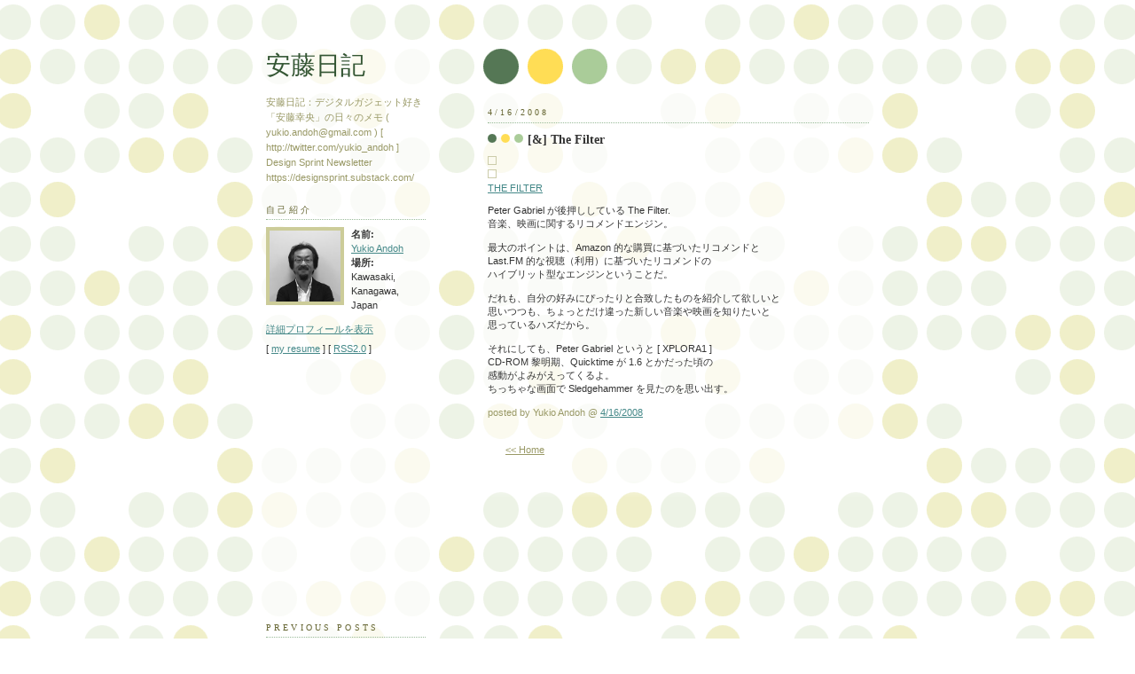

--- FILE ---
content_type: text/html; charset=UTF-8
request_url: http://www.andoh.org/2008/04/filter.html
body_size: 6549
content:
<!DOCTYPE HTML PUBLIC "-//W3C//DTD HTML 4.01 Transitional//EN">
<HTML>
<HEAD>
<meta http-equiv="Content-Type" content="text/html; charset=utf-8" />
<META HTTP-EQUIV="Pragma" CONTENT="no-cache">
<LINK REL="SHORTCUT ICON" href="/favicon.ico">

<!-- Microsoft Clarity --> 
  <link rel="shortcut icon" href="/favicon.ico" >
  <script type="text/javascript">
    (function(c,l,a,r,i,t,y){
        c[a]=c[a]||function(){(c[a].q=c[a].q||[]).push(arguments)};
        t=l.createElement(r);t.async=1;t.src="https://www.clarity.ms/tag/"+i;
        y=l.getElementsByTagName(r)[0];y.parentNode.insertBefore(t,y);
    })(window, document, "clarity", "script", "bj62226bbs");
</script>
  
<!--
<link rel="alternate" type="application/rss+xml" title="rss" href="http://feeds.feedburner.com/andohnikki" />
-->

  <title>安藤日記</title>

  <script type="text/javascript">(function() { (function(){function b(g){this.t={};this.tick=function(h,m,f){var n=f!=void 0?f:(new Date).getTime();this.t[h]=[n,m];if(f==void 0)try{window.console.timeStamp("CSI/"+h)}catch(q){}};this.getStartTickTime=function(){return this.t.start[0]};this.tick("start",null,g)}var a;if(window.performance)var e=(a=window.performance.timing)&&a.responseStart;var p=e>0?new b(e):new b;window.jstiming={Timer:b,load:p};if(a){var c=a.navigationStart;c>0&&e>=c&&(window.jstiming.srt=e-c)}if(a){var d=window.jstiming.load;
c>0&&e>=c&&(d.tick("_wtsrt",void 0,c),d.tick("wtsrt_","_wtsrt",e),d.tick("tbsd_","wtsrt_"))}try{a=null,window.chrome&&window.chrome.csi&&(a=Math.floor(window.chrome.csi().pageT),d&&c>0&&(d.tick("_tbnd",void 0,window.chrome.csi().startE),d.tick("tbnd_","_tbnd",c))),a==null&&window.gtbExternal&&(a=window.gtbExternal.pageT()),a==null&&window.external&&(a=window.external.pageT,d&&c>0&&(d.tick("_tbnd",void 0,window.external.startE),d.tick("tbnd_","_tbnd",c))),a&&(window.jstiming.pt=a)}catch(g){}})();window.tickAboveFold=function(b){var a=0;if(b.offsetParent){do a+=b.offsetTop;while(b=b.offsetParent)}b=a;b<=750&&window.jstiming.load.tick("aft")};var k=!1;function l(){k||(k=!0,window.jstiming.load.tick("firstScrollTime"))}window.addEventListener?window.addEventListener("scroll",l,!1):window.attachEvent("onscroll",l);
 })();</script><script type="text/javascript">function a(){var b=window.location.href,c=b.split("?");switch(c.length){case 1:return b+"?m=1";case 2:return c[1].search("(^|&)m=")>=0?null:b+"&m=1";default:return null}}var d=navigator.userAgent;if(d.indexOf("Mobile")!=-1&&d.indexOf("WebKit")!=-1&&d.indexOf("iPad")==-1||d.indexOf("Opera Mini")!=-1||d.indexOf("IEMobile")!=-1){var e=a();e&&window.location.replace(e)};
</script><meta http-equiv="Content-Type" content="text/html; charset=UTF-8" />
<meta name="generator" content="Blogger" />
<link rel="icon" type="image/vnd.microsoft.icon" href="https://www.blogger.com/favicon.ico"/>
<link rel="alternate" type="application/atom+xml" title="安藤日記 - Atom" href="http://www.andoh.org/feeds/posts/default" />
<link rel="alternate" type="application/rss+xml" title="安藤日記 - RSS" href="http://www.andoh.org/feeds/posts/default?alt=rss" />
<link rel="service.post" type="application/atom+xml" title="安藤日記 - Atom" href="https://www.blogger.com/feeds/6816484/posts/default" />
<link rel="alternate" type="application/atom+xml" title="安藤日記 - Atom" href="http://www.andoh.org/feeds/4887189367010923528/comments/default" />
<link rel="stylesheet" type="text/css" href="https://www.blogger.com/static/v1/v-css/1601750677-blog_controls.css"/>
<link rel="stylesheet" type="text/css" href="https://www.blogger.com/dyn-css/authorization.css?targetBlogID=6816484&zx=6094315e-8db3-436d-8862-8db45a18a638"/>


  <style type="text/css">
/*
-----------------------------------------------
Blogger Template Style
Name:     Dots
Designer: Douglas Bowman
URL:      www.stopdesign.com
Date:     24 Feb 2004
----------------------------------------------- */

#navbar-iframe {
   display: none !important;
}


body {
  background:#fff url("http://www.blogblog.com/dots/bg_dots.gif") 50% 0;
  margin:0;
  padding:0 10px;
  text-align:center;
  font:x-small Verdana,Arial,Sans-serif;
  color:#333;
  font-size/* */:/**/small;
  font-size: /**/small;
  }


/* Page Structure
----------------------------------------------- */
#content {
  background:url("http://www.blogblog.com/dots/bg_3dots.gif") no-repeat 250px 50px;
  width:700px;
  margin:0 auto;
  padding:50px 0;
  text-align:left;
  }
#main {
  width:450px;
  float:right;
  padding:50px 0 20px;
  font-size:85%;
  }
#main2 {
  background:url("http://www.blogblog.com/dots/bg_dots2.gif") -100px -100px;
  padding:20px 10px 15px;
  }
#sidebar {
  width:200px;
  float:left;
  font-size:85%;
  padding-bottom:20px;
  }
#sidebar2 {
  background:url("http://www.blogblog.com/dots/bg_dots2.gif") 150px -50px;
  padding:5px 10px 15px;
  width:200px;
  width/* */:/**/180px;
  width: /**/180px;
  }
html>body #main, html>body #sidebar {
  /* We only give this fade from white to nothing to
     browsers that can handle 24-bit transparent PNGs  */
  background/* */:/**/url("http://www.blogblog.com/dots/bg_white_fade.png") repeat-x left bottom;
  }


/* Title & Description
----------------------------------------------- */
#blog-title {
  margin:0 0 .5em;
  font:250%/1.4em Georgia,Serif;
  color:#353;
  }
#blog-title a {
  color:#353;
  text-decoration:none;
  }
#description {
  margin:0 0 1.75em;
  color:#996;
  }


/* Links
----------------------------------------------- */
a:link {
  color:#488;
  }
a:visited {
  color:#885;
  }
a:hover {
  color:#000;
  }
a img {
  border-width:0;
  }


/* Posts
----------------------------------------------- */
.date-header {
  margin:0 0 .75em;
  padding-bottom:.35em;
  border-bottom:1px dotted #9b9;
  font:95%/1.4em Georgia,Serif;
  text-transform:uppercase;
  letter-spacing:.3em;
  color:#663;
  }
.post {
  margin:0 0 2.5em;
  }
.post-title {
  margin:.25em 0;
  font:bold 130%/1.4em Georgia,Serif;
  color:#333;
  }
.post-title a, .post-title strong {
  background:url("http://www.blogblog.com/dots/bg_post_title.gif") no-repeat 0 .25em;
  display:block;
  color:#333;
  text-decoration:none;
  padding:0 0 1px 45px;
  }
.post-title a:hover {
  color:#000;
  }
.post p {
  margin:0 0 .75em;
  line-height:1.6em;
  }
p.post-footer {
  margin:0;
  text-align:right;
  }
p.post-footer em {
  display:block;
  float:left;
  text-align:left;
  font-style:normal;
  color:#996;
  }
a.comment-link {
  /* IE5.0/Win doesn't apply padding to inline elements,
     so we hide these two declarations from it */
  background/* */:/**/url("http://www.blogblog.com/dots/icon_comment.gif") no-repeat 0 .25em;
  padding-left:15px;
  }
html>body a.comment-link {
  /* Respecified, for IE5/Mac's benefit */
  background:url("http://www.blogblog.com/dots/icon_comment.gif") no-repeat 0 .25em;
  padding-left:15px;
  }
.post img {
  margin:0 0 5px 0;
  padding:4px;
  border:1px solid #cca;
  }


/* Comments
----------------------------------------------- */
#comments {
  margin:0;
  }
#comments h4 {
  margin:0 0 10px;
  border-top:1px dotted #9b9;
  padding-top:.5em;
  font:bold 110%/1.4em Georgia,Serif;
  color:#333;
  }
#comments-block {
  line-height:1.6em;
  }
.comment-poster {
  background:url("http://www.blogblog.com/dots/icon_comment.gif") no-repeat 2px .35em;
  margin:.5em 0 0;
  padding:0 0 0 20px;
  font-weight:bold;
  }
.comment-body {
  margin:0;
  padding:0 0 0 20px;
  }
.comment-body p {
  margin:0 0 .5em;
  }
.comment-timestamp {
  margin:0 0 .5em;
  padding:0 0 .75em 20px;
  color:#996;
  }
.comment-timestamp a:link {
  color:#996;
  }
.deleted-comment {
  font-style:italic;
  color:gray;
  }


/* More Sidebar Content
----------------------------------------------- */
.sidebar-title {
  margin:2em 0 .75em;
  padding-bottom:.35em;
  border-bottom:1px dotted #9b9;
  font:95%/1.4em Georgia,Serif;
  text-transform:uppercase;
  letter-spacing:.3em;
  color:#663;
  }
#sidebar p {
  margin:0 0 .75em;
  line-height:1.6em;
  }
#sidebar ul {
  margin:.5em 0 1em;
  padding:0 0px;
  list-style:none;
  line-height:1.5em;
  }
#sidebar ul li {
  background:url("http://www.blogblog.com/dots/bullet.gif") no-repeat 3px .45em;
  margin:0;
  padding:0 0 5px 15px;
  }
#sidebar p {
  margin:0 0 .6em;
  }


/* Profile
----------------------------------------------- */
.profile-datablock {
  margin:0 0 1em;
  }
.profile-img {
  display:inline;
  }
.profile-img img {
  float:left;
  margin:0 8px 5px 0;
  border:4px solid #cc9;
  }
.profile-data {
  margin:0;
  line-height:1.5em;
  }
.profile-data strong {
  display:block;
  }
.profile-textblock {
  clear:left;
  }


/* Footer
----------------------------------------------- */
#footer {
  clear:both;
  padding:15px 0 0;
  }
#footer hr {
  display:none;
  }
#footer p {
  margin:0;
  }
  </style>

<meta name='google-adsense-platform-account' content='ca-host-pub-1556223355139109'/>
<meta name='google-adsense-platform-domain' content='blogspot.com'/>

<!-- data-ad-client=ca-pub-2963969472848427 -->
<!-- --><style type="text/css">@import url(https://www.blogger.com/static/v1/v-css/navbar/3334278262-classic.css);
div.b-mobile {display:none;}
</style>

</head>



<body><script type="text/javascript">
    function setAttributeOnload(object, attribute, val) {
      if(window.addEventListener) {
        window.addEventListener('load',
          function(){ object[attribute] = val; }, false);
      } else {
        window.attachEvent('onload', function(){ object[attribute] = val; });
      }
    }
  </script>
<div id="navbar-iframe-container"></div>
<script type="text/javascript" src="https://apis.google.com/js/platform.js"></script>
<script type="text/javascript">
      gapi.load("gapi.iframes:gapi.iframes.style.bubble", function() {
        if (gapi.iframes && gapi.iframes.getContext) {
          gapi.iframes.getContext().openChild({
              url: 'https://www.blogger.com/navbar/6816484?origin\x3dhttp://www.andoh.org',
              where: document.getElementById("navbar-iframe-container"),
              id: "navbar-iframe"
          });
        }
      });
    </script>



<!-- Begin #content -->

<div id="content">






<!-- Begin #sidebar -->

<div id="sidebar"><div id="sidebar2">

    <h1 id="blog-title">
    <a href="http://www.andoh.org/">
	安藤日記
	</a>
  </h1>

    <p id="description">安藤日記：デジタルガジェット好き「安藤幸央」の日々のメモ
( yukio.andoh@gmail.com ) [ http://twitter.com/yukio_andoh ]
Design Sprint Newsletter https://designsprint.substack.com/</p>







  <!-- Begin #profile-container -->

    <div id="profile-container"><h2 class="sidebar-title">自己紹介</h2>
<dl class="profile-datablock"><dt class="profile-img"><a href="https://www.blogger.com/profile/12231007089080110347"><img src="//blogger.googleusercontent.com/img/b/R29vZ2xl/AVvXsEjKA0f1htlvfxAVmSHhWhkHyZCbBlkCY9QUZUxq2r82nHXn-XUWuqKApabMtAv1hFIlZQzsY9Q5HFCfKKcGmrjUHVSV5kWru_YHdovMRltnBZ-_qUCNQJOrXHJKkbA54Q/s220/yukio-andoh-gray2.jpg" width="80" height="80" alt="自分の写真"></a></dt>
<dd class="profile-data"><strong>名前:</strong> <a rel="author" href="https://www.blogger.com/profile/12231007089080110347"> Yukio Andoh </a></dd>
<dd class="profile-data"><strong>場所: </strong>  Kawasaki, Kanagawa, Japan </dd></dl>

<p class="profile-link"><a rel="author" href="https://www.blogger.com/profile/12231007089080110347">詳細プロフィールを表示</a></p></div>

<!--
<BR>
<script src="http://trackfeed.com/usr/63dd4d01f0.js"></script>
<BR>
-->
<!--
[ <a href="http://feeds.feedburner.com/andohnikki">RSS feed</a> ]
[ <a href="http://opengl.jp/blogger/atom.xml">ATOM feed</a> ] 
<BR>
[ <a href="http://opengl.jp/ajax/index.html">Ajax blog</a> ]
[ <a href="http://opengl.jp/google/index.html">Google blog</a>]
<BR>
[ <a href="http://tinyurl.com/dybqzf">iPhone用</a> ]
<BR>
[ <A HREF="http://www.google.com/intl/ja/privacypolicy.html">Privacy policy</a> ]
<BR>
<a href='http://www.copygator.com/website/opengl_jp/1636202.html'><img src='http://i.copygator.com/?ci=1636202' border=0/></a>
-->
[ <a href="http://opengl.jp/etc/resume.html">my resume</a>  ]
[ <a href="http://www.andoh.org/feeds/posts/default?alt=rss">RSS2.0</a> ] 
<BR>
<P>
<P>
<br>


<!--
<a title="Join the FON movement!" href="http://www.fon.com" target="_blank"><img src="http://blog.fon.com/fr/archive/PEGATINA2.jpg" alt="Join the FON movement!" name="FON_Movement" height="64" width="64" border="0" /></a>
-->
<br>

<!--
<script type="text/javascript">
google_ad_client="pub-2963969472848427";
google_ad_host="pub-1556223355139109";
google_ad_host_channel="00000";
google_ad_width=120;
google_ad_height=240;
google_ad_format="120x240_as";
google_ad_type="text";
google_color_border="FFFFFF";
google_color_bg="FFFFFF";
google_color_link="004040";
google_color_url="008000";
google_color_text="000000";
</script>
-->
<!--
<script type="text/javascript"
  src="http://pagead2.googlesyndication.com/pagead/show_ads.js">
</script>
-->
<iframe src="http://rcm-fe.amazon-adsystem.com/e/cm?t=computergraph-22&o=9&p=8&l=as1&asins=462108836X&ref=qf_sp_asin_til&fc1=000000&IS2=1&lt1=_blank&m=amazon&lc1=0000FF&bc1=000000&bg1=FFFFFF&f=ifr" style="width:120px;height:240px;" scrolling="no" marginwidth="0" marginheight="0" frameborder="0"></iframe>



  <!-- End #profile -->



      <h2 class="sidebar-title">Previous Posts</h2>
    <ul id="recently">
    
        <li><a href="http://www.andoh.org/2008/04/sony-foam-city.html">[&amp;] Sony Foam City</a></li>

     
        <li><a href="http://www.andoh.org/2008/04/birthday.html">[&amp;] birthday</a></li>

     
        <li><a href="http://www.andoh.org/2008/04/rasmus-faber.html">[&amp;] Rasmus Faber</a></li>

     
        <li><a href="http://www.andoh.org/2008/04/video-on-flickr.html">[&amp;] Video on Flickr</a></li>

     
        <li><a href="http://www.andoh.org/2008/04/being-human.html">[&amp;] Being Human</a></li>

     
        <li><a href="http://www.andoh.org/2008/04/shachihata.html">[&amp;] Shachihata</a></li>

     
        <li><a href="http://www.andoh.org/2008/04/coins.html">[&amp;] coins</a></li>

     
        <li><a href="http://www.andoh.org/2008/04/sakura.html">[&amp;] sakura</a></li>

     
        <li><a href="http://www.andoh.org/2008/04/defendius-door-chain.html">[&amp;] Defendius door chain</a></li>

     
        <li><a href="http://www.andoh.org/2008/04/air-book.html">[&amp;] Air Book</a></li>

     
  </ul>
    

        <p id="powered-by"><a href="http://www.blogger.com"><img src="http://www.blogblog.com/dots/bloggerbutton1.gif" alt="Powered by Blogger" /></a></p>

    <!--

  <p>This is a paragraph of text that could go in the sidebar.</p>

  -->

  </div></div>

<!-- End #sidebar -->












<!-- Begin #main - Contains main-column blog content -->

<div id="main"><div id="main2">



    
  <h2 class="date-header">4/16/2008</h2>
  

         <!-- Begin .post -->

  <div class="post"><a name="4887189367010923528"></a>

         

    <h3 class="post-title">
	 <a href="http://www.thefilter.com/" title="external link">
	 [&] The Filter
	 </a>
    </h3>
    

         <div class="post-body">
	<p>
      <div style="clear:both;"></div><a onblur="try {parent.deselectBloggerImageGracefully();} catch(e) {}" href="http://opengl.jp/blogger/uploaded_images/betalogo-781259.gif"><img style="cursor:pointer; cursor:hand;" src="http://opengl.jp/blogger/uploaded_images/betalogo-781117.gif" border="0" alt="" /></a><br /><a onblur="try {parent.deselectBloggerImageGracefully();} catch(e) {}" href="http://opengl.jp/blogger/uploaded_images/Peter-Gabriel-Xplora1Windows-169895-724071.jpg"><img style="cursor:pointer; cursor:hand;" src="http://opengl.jp/blogger/uploaded_images/Peter-Gabriel-Xplora1Windows-169895-724028.jpg" border="0" alt="" /></a><br /><a href="http://www.thefilter.com/">THE FILTER</a><br /><br />Peter Gabriel が後押ししている The Filter.<br />音楽、映画に関するリコメンドエンジン。<br /><br />最大のポイントは、Amazon 的な購買に基づいたリコメンドと<br />Last.FM 的な視聴（利用）に基づいたリコメンドの<br />ハイブリット型なエンジンということだ。<br /><br />だれも、自分の好みにぴったりと合致したものを紹介して欲しいと<br />思いつつも、ちょっとだけ違った新しい音楽や映画を知りたいと<br />思っているハズだから。<br /><br />それにしても、Peter Gabriel というと [ XPLORA1 ] <br />CD-ROM 黎明期、Quicktime が 1.6 とかだった頃の<br />感動がよみがえってくるよ。<br />ちっちゃな画面で Sledgehammer を見たのを思い出す。<div style="clear:both; padding-bottom:0.25em"></div>
    </p>

    </div>


        <p class="post-footer">

      <em>posted by Yukio Andoh @ <a href="http://www.andoh.org/2008/04/filter.html" title="permanent link">4/16/2008</a></em>&nbsp;

       

    </p>

    </div>


  <!-- End .post -->

        <!-- Begin #comments -->
 
  <div id="comments">

	
		<p class="comment-timestamp">

	<a href="http://www.andoh.org/">&lt;&lt; Home</a>
    </p>
    </div>



  <!-- End #comments -->



</div></div>

<!-- End #main -->











<!-- Begin #footer -->

<div id="footer"><hr />


  <p><!-- This is an optional footer. If you want text here, place it inside these tags, and remove this comment. -->&nbsp;</p>



</div>

<!-- End #footer -->








</div>

<!-- End #content -->

<script type="text/javascript">
var gaJsHost = (("https:" == document.location.protocol) ? "https://ssl." : "http://www.");
document.write(unescape("%3Cscript src='" + gaJsHost + "google-analytics.com/ga.js' type='text/javascript'%3E%3C/script%3E"));
</script>
<script type="text/javascript">
try {
var pageTracker = _gat._getTracker("UA-8269733-1");
pageTracker._trackPageview();
} catch(err) {}</script>


</body>

</html>